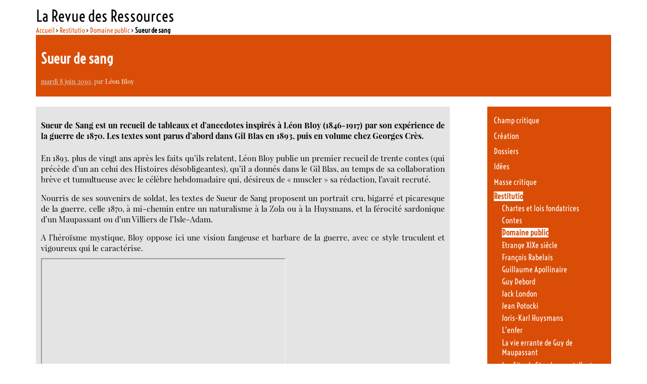

--- FILE ---
content_type: text/html; charset=utf-8
request_url: http://www.larevuedesressources.org/sueur-de-sang,1638.html
body_size: 8008
content:

<!DOCTYPE html PUBLIC "-//W3C//DTD XHTML 1.0 Transitional//EN" "http://www.w3.org/TR/xhtml1/DTD/xhtml1-transitional.dtd"><html xmlns="http://www.w3.org/1999/xhtml" xml:lang="fr" lang="fr" dir="ltr"><head><title>Sueur de sang - La Revue des Ressources </title>
<meta name="description" content=" Sueur de Sang est un recueil de tableaux et d&#039;anecdotes inspir&#233;s &#224; L&#233;on Bloy (1846-1917) par son exp&#233;rience de la guerre de 1870. Les textes sont (&#8230;) " />
<meta http-equiv="Content-Type" content="text/html; charset=utf-8" />
<meta name="generator" content="SPIP 4.4.7" />
<link rel="alternate" type="application/rss+xml" title="Syndiquer tout le site" href="spip.php?page=backend" />
<link rel='stylesheet' href='local/cache-css/f89fd24c1ac8f100d8739a60d98b7df4.css?1765113652' type='text/css' /><script>
var mediabox_settings={"auto_detect":true,"ns":"box","tt_img":true,"sel_g":"#documents_portfolio a[type='image\/jpeg'],#documents_portfolio a[type='image\/png'],#documents_portfolio a[type='image\/gif']","sel_c":".mediabox","str_ssStart":"Diaporama","str_ssStop":"Arr\u00eater","str_cur":"{current}\/{total}","str_prev":"Pr\u00e9c\u00e9dent","str_next":"Suivant","str_close":"Fermer","str_loading":"Chargement\u2026","str_petc":"Taper \u2019Echap\u2019 pour fermer","str_dialTitDef":"Boite de dialogue","str_dialTitMed":"Affichage d\u2019un media","splash_url":"","lity":{"skin":"_simple-dark","maxWidth":"90%","maxHeight":"90%","minWidth":"400px","minHeight":"","slideshow_speed":"2500","opacite":"0.9","defaultCaptionState":"expanded"}};
</script>
<!-- insert_head_css -->





<!-- Debut CS -->
<style type="text/css">
<!--/*--><![CDATA[/*><!--*/
/* Par defaut : enveloppe_mails = -1 */

/*]]>*/-->
</style>
<!-- Fin CS -->
<script async src="https://www.googletagmanager.com/gtag/js?id=G-DEQP2W6SLG"></script>
<script>window.dataLayer = window.dataLayer || [];function gtag(){window.dataLayer.push(arguments);}gtag('js', new Date());gtag('config', 'G-DEQP2W6SLG');</script>
<script type='text/javascript' src='local/cache-js/85263c4be9c96e122db00e5b17b06c22.js?1765113652'></script><!-- link href='https://fonts.googleapis.com/css?family=Playfair+Display:400,400italic|Economica:400,700|Voltaire&subset=latin,latin-ext' rel='stylesheet' type='text/css'-->











<!-- insert_head -->






<!-- Debut CS -->
<script type="text/javascript"><!--
var cs_prive=window.location.pathname.match(/\/ecrire\/$/)!=null;
jQuery.fn.cs_todo=function(){return this.not('.cs_done').addClass('cs_done');};
var cs_init = function() {
	/* optimisation : 'IF(1)' */ if(!cs_prive) jQuery("a.spip_out,a.spip_url,a.spip_glossaire",this).attr("target", "_blank"); 
}
if(typeof onAjaxLoad=='function') onAjaxLoad(cs_init);
if(window.jQuery) {
var cs_sel_jQuery='';
var cs_CookiePlugin="prive/javascript/js.cookie.js";
jQuery(document).ready(function(){
	cs_init.apply(document);
});
}
// --></script>

<!-- Fin CS --><link type="text/css" rel="stylesheet" href="" />
<style type="text/css">/* GALLERIA */.galleria-container {}</style>
<script type="text/javascript" src=""></script>
<!--seo_insere-->
<script type="text/javascript">
(function(i,s,o,g,r,a,m){i['GoogleAnalyticsObject']=r;i[r]=i[r]||function(){
(i[r].q=i[r].q||[]).push(arguments)},i[r].l=1*new Date();a=s.createElement(o),
m=s.getElementsByTagName(o)[0];a.async=1;a.src=g;m.parentNode.insertBefore(a,m)
})(window,document,'script','//www.google-analytics.com/analytics.js','ga');
ga('create', 'G-DEQP2W6SLG', 'auto');
ga('send', 'pageview');
</script></head><body class="page_article"><div id="page">        <div id="entete"><a rel="start home" href="https://larevuedesressources.org/" title="Accueil" class="accueil" style="text-decoration:none"><strong id="nom_site_spip">La Revue des Ressources  </strong></a></div>        <div id="conteneur">    <div id="contenu">            	    <div id="hierarchie"><a href="https://larevuedesressources.org/">Accueil</a> &gt; <a href="-restitutio,045-.html">Restitutio</a> &gt; <a href="-domaine-public,113-.html">Domaine public</a> &gt; <strong class="on">Sueur de sang</strong></div>                        <div id="sommaire_haut">                <div id="article_entete" >  		                    <div class="surlignable">                                                <h1 class="entry-title">Sueur de sang&nbsp;<span class="printversion"></span></h1>                                            </div>                    <p><small><abbr class="published" title="2010-06-08T02:57:00Z">mardi 8 juin 2010</abbr>, par  <span class="vcard author"><a class="url fn spip_in" href="_leon-bloy,1798_.html">Léon Bloy</a></span></small></p>                                        </div>            </div>                        <div id="contenuautre">                                                                             <div class="cartouche">                        			<div class="chapotexte"><p>Sueur de Sang est un recueil de tableaux et d&#8217;anecdotes inspirés à Léon Bloy (1846-1917) par son expérience de la guerre de 1870. Les textes sont parus d&#8217;abord dans Gil Blas  en 1893, puis en volume chez Georges Crès.</p></div>			<div class="texte entry-content"><p>En 1893, plus de vingt ans après les faits qu’ils relatent, Léon Bloy publie un premier recueil de trente contes (qui précède d’un an celui des Histoires désobligeantes), qu’il a donnés dans le Gil Blas, au temps de sa collaboration brève et tumultueuse avec le célèbre hebdomadaire qui, désireux de &#171;&nbsp;muscler&nbsp;&#187; sa rédaction, l’avait recruté.</p>
<p>Nourris de ses souvenirs de soldat, les textes de Sueur de Sang proposent un portrait cru, bigarré et picaresque de la guerre, celle 1870, à mi-chemin entre un naturalisme à la Zola ou à la Huysmans, et la férocité sardonique d’un Maupassant ou d’un Villiers de l’Isle-Adam.</p>
<p>A l’héroïsme mystique, Bloy oppose ici une vision fangeuse et barbare de la guerre, avec ce style truculent et vigoureux qui le caractérise.</p>
<iframe src='http://www.archive.org/stream/sueurdesang1870100bloyuoft?ui=embed' width='480px' height='430px'></iframe></div>		</div>                                               <div class="cartouche">                                                                            </div>				<div class="cartouche">			<div id="socialtags"></div>		</div>    		<div class="cartouche">						</div>                                                <div class="cartouche">                                    </div>                                                <div class="cartouche">                                        <a href="#forum" name="forum" id="forum"></a>                                                         </div>            </div>                                    <div id="navigation">                                <div class="menu rubriques">	<ul>			<li>			<a href="-Champ-critique-10-10-10-10-10-10-10-10-10-10-10-10-10-10-10-10-10-10-10-10-10-10-10-10-10-10-10-10-10-10-10-10-10-10-10-10-10-10-10-10-10-10-10-10-10-10-10-10-10-10-.html">Champ critique</a>					</li>			<li>			<a href="-creation-litteraire,009-.html">Création</a>					</li>			<li>			<a href="-Dossiers-.html">Dossiers</a>					</li>			<li>			<a href="-idees,002-.html">Idées</a>					</li>			<li>			<a href="-masse-critique,095-.html">Masse critique</a>					</li>			<li>			<a href="-restitutio,045-.html" class="on">Restitutio</a>						<ul>				 					<li><a href="-Chartes-et-lois-fondatrices-.html">Chartes et lois fondatrices</a>	</li>				 					<li><a href="-contes,138-.html">Contes</a>	</li>				 					<li><a href="-domaine-public,113-.html" class="on">Domaine public</a>	</li>				 					<li><a href="-etrange-xixe-siecle,046-.html">Etrange XIXe siècle</a>	</li>				 					<li><a href="-francois-rabelais,148-.html">François Rabelais</a>	</li>				 					<li><a href="-guillaume-apollinaire,163-.html">Guillaume Apollinaire</a>	</li>				 					<li><a href="-guy-debord,012-.html">Guy Debord</a>	</li>				 					<li><a href="-jack-london,150-.html">Jack London</a>	</li>				 					<li><a href="-jean-potocki,043-.html">Jean Potocki</a>	</li>				 					<li><a href="-joris-karl-huysmans,151-.html">Joris-Karl Huysmans</a>	</li>				 					<li><a href="-l-enfer,124-.html">L’enfer</a>	</li>				 					<li><a href="-la-vie-errante-de-guy-de-maupassant,055-.html">La vie errante de Guy de Maupassant</a>	</li>				 					<li><a href="-les-situ-de-strasbourg-et-d-autre-part,014-.html">Les Situ de Strasbourg et d’autre part</a>	</li>				 					<li><a href="-lewis-carroll,006-.html">Lewis Carroll</a>	</li>				 					<li><a href="-litterature-russe,160-.html">Littérature russe (Russie, URSS, Fédération de Russie)</a>	</li>				 					<li><a href="-marcel-schwob,013-.html">Marcel Schwob</a>	</li>				 					<li><a href="-Robert-Louis-Stevenson-.html">Robert Louis Stevenson</a>	</li>				 					<li><a href="-walter-benjamin,143-.html">Walter Benjamin</a>	</li>							</ul>					</li>			<li>			<a href="-err,137-.html">ERR</a>					</li>			<li>			<a href="-laboratoire-litteraire,067-.html">Résidences : le labo</a>					</li>			<li>			<a href="-la-RDR-.html">A propos de la RDR</a>					</li>		</ul></div>                    <div class="formulaire_spip formulaire_recherche" id="formulaire_recherche">
<form action="spip.php?page=recherche" method="get"><div class="editer-groupe">
	<input name="page" value="recherche" type="hidden"
>
	
	<label for="recherche">Rechercher :</label>
	<input type="search" class="search text" size="10" name="recherche" id="recherche" accesskey="4" autocapitalize="off" autocorrect="off"
	/><input type="submit" class="btn submit" value="&gt;&gt;" title="Rechercher" />
</div></form>
</div>
	                                                                		    <div id="article_auteur" class="menu artsel">                                                <div class='ajaxbloc' data-ajax-env='9yqOCOz7nW/a5T54ExlecjG4pa7Mbd0ldi5wDC2g3WPG1Z7JQIlf/OvjyFPTzxAJeMwnWi1DUyQvOYMZLS6UbDH6FLl8WY6MirwUzP8Px8prUNPtoVnghaZkiRv4tJO2T0y1tBHrHz4QsJlliGyaapmLn6b9XuHr7nXEpPsXVXUWBmb15tc7J6vFnuSl7sPnihehiZMPL1gtTClhYu/qSKfZ6C0qym6HgbsZpsAr+cT0qCuH720G3oUFGSNq/pXv' data-origin="sueur-de-sang,1638.html">
        <a id='pagination_lesart' class='pagination_ancre'></a>    <h2>Articles de cet auteur <a href="_leon-bloy,1798_.html">(3&hellip;)</a></h2>    <ul>            <li class="hentry">                <h3 class="entry-title"><a href="sur-la-tombe-de-huysmans,2146.html" rel="bookmark">Sur la Tombe  de Huysmans</a></h3>                <small><abbr class="published" title="2011-10-24T22:48:00Z">25 octobre 2011</abbr>, par  <span class="vcard author"><a class="url fn spip_in" href="_leon-bloy,1798_.html">Léon Bloy</a></span></small>        </li>            <li class="hentry">                <h3 class="entry-title"><a href="sueur-de-sang,1638.html" rel="bookmark">Sueur de sang</a></h3>                <small><abbr class="published" title="2010-06-08T02:57:00Z">8 juin 2010</abbr>, par  <span class="vcard author"><a class="url fn spip_in" href="_leon-bloy,1798_.html">Léon Bloy</a></span></small>        </li>            <li class="hentry">                <h3 class="entry-title"><a href="l-enfant-terrible-sur-barbey-d-aurevilly,1637.html" rel="bookmark">L’Enfant terrible&nbsp;: sur Barbey d’Aurevilly</a></h3>                <small><abbr class="published" title="2010-05-19T02:49:00Z">19 mai 2010</abbr>, par  <span class="vcard author"><a class="url fn spip_in" href="_leon-bloy,1798_.html">Léon Bloy</a></span></small>        </li>        </ul>        </div><!--ajaxbloc-->                                            </div>                    <div id="article_rubrique" class="menu artsel">                        <div class='ajaxbloc' data-ajax-env='9yoEDOzrnW8Fwniqc1oRD3wlPJU1Vp8Xpa8ZFL5AOIuqsFv4nKcCU6GqiaTTrJeNb35yvBK7k0lUF/miffbxXvPXFr8rnbvnhxfIX7FEyXudF89YAC4ZJZ0Bfs+gLqwp0mXuXzSxmU+szZgtvpPLu7HBGgw6+z8YbWr9/MbcO4Kmy9fPfdRWAHfU+9QS0tkIqoXf3Qf1Cg7j3EAB6XdpMmyvOVl06tDTzzkflsRADlt7Pdk20hqYrpeCHA9qpJhFajp6' data-origin="sueur-de-sang,1638.html">
        <a id='pagination_lesart' class='pagination_ancre'></a>    <h2>Articles de cette rubrique <a href="-domaine-public,113-.html">(68&hellip;)</a></h2>    <ul>            <li class="hentry">                <h3 class="entry-title"><a href="Poesies.html" rel="bookmark">Poésies</a></h3>                <small><abbr class="published" title="2024-10-11T22:30:00Z">12 octobre 2024</abbr>, par  <span class="vcard author"><a class="url fn spip_in" href="_lautreamont,1426_.html">Lautréamont</a></span></small>        </li>            <li class="hentry">                <h3 class="entry-title"><a href="The-Watergaw.html" rel="bookmark"><em>The Watergaw</em></a></h3>                <small><abbr class="published" title="2022-11-29T23:30:00Z">30 novembre 2022</abbr>, par  <span class="vcard author"><a class="url fn spip_in" href="_hugh-macdiarmid-1892-1978,2678_.html">Hugh MacDiarmid (1892-1978)</a></span></small>        </li>            <li class="hentry">                <h3 class="entry-title"><a href="Les-Amours.html" rel="bookmark">Les Amours</a></h3>                <small><abbr class="published" title="2022-09-21T22:30:00Z">22 septembre 2022</abbr>, par  <span class="vcard author"><a class="url fn spip_in" href="_ovide,2249_.html">Ovide</a></span></small>        </li>            <li class="hentry">                <h3 class="entry-title"><a href="Wood-and-stones-Bois-et-pierres.html" rel="bookmark">Wood and stones / Bois et pierres</a></h3>                <small><abbr class="published" title="2022-01-21T23:30:00Z">22 janvier 2022</abbr>, par  <span class="vcard author"><a class="url fn spip_in" href="_john-cowper-powys-1872-1963,2680_.html">John Cowper Powys (1872-1963)</a></span>, 
<span class="vcard author"><a class="url fn spip_in" href="_regis-poulet-traducteur,2395_.html">Régis Poulet (traduction)</a></span></small>        </li>            <li class="hentry">                <h3 class="entry-title"><a href="De-l-algue-a-la-vague-petit-alphabet-de-la-nature.html" rel="bookmark">De l&#8217;algue à la vague &mdash; petit alphabet de la nature</a></h3>                <small><abbr class="published" title="2021-07-07T22:30:00Z">8 juillet 2021</abbr>, par  <span class="vcard author"><a class="url fn spip_in" href="_john-cowper-powys-1872-1963,2680_.html">John Cowper Powys (1872-1963)</a></span></small>        </li>        </ul>    <p class="pagination"><ul class="pagination-items pagination_precedent_suivant"><li class="pagination-item prev disabled"><span class="pagination-item-label on" rel='prev'>&lt;</span></li><li class="pagination-item next"><a href='sueur-de-sang,1638.html?debut_lesart=5#pagination_lesart' class='pagination-item-label lien_pagination' rel='next'>&gt;</a></li>
</ul></p></div><!--ajaxbloc-->                    </div>            </div><!--#navigation-->    </div><!--#contenu-->    </div><!--#conteneur-->        <div class='ajaxbloc' data-ajax-env='9+v07Oz7gdAwopXWMErzsu/LGnZpteUs5zJRsoTODVfQES05W/CRi6DJQjbxTG7ThVrwyiUn3+uvETHJv9HLsLop5eGjEifxiCYMnudasq2PcCOhJPSz2RRmwFuM0gY/eX/NvBKuy+fx2DEAoQyeyNcrnAb5WuGeZqS0tcKTHc7RKohuCDxPOu2CW2MZeMiKN+FLaYpvKlutzXHBYsXidYSATDSdmTJT2mTSRqy4ftBCEQSYjfQ7FlaAYFnW' data-origin="sueur-de-sang,1638.html">
<div id="sommaire_haut">            <div class="footer_breves">                            </div>            <div class="footer_sommaire">                <div class='ajaxbloc' data-ajax-env='9+uMiOz7ndcwor2mgMgKcjG4pK7mXkXBG44nbL5w5O6oOz+R/YifEweBOdq6rUxHvFwZ7cXmqYzjw58mklFIshlQkgiyauk4vFMtq6Hdk2u29nZUSNYXNVLQdByd3/CovOEYlA8dVlCWg4ipCc4Oy6yOdGOxJb/bdiaawVAa6kjrIuHNg+nD7KJRFG7QFKITvZMaWt81F2vD6AajKG8ajgJ+DnHEl5eTNTgtP+iT/Dh/AoH+PzA=' data-origin="sueur-de-sang,1638.html">
<div id="footerbreves" class="menuliste">						<div class="menu">			<h2>Derniers commentaires</h2>			<ul>								<li>9 janvier 2019 &ndash; <aa href="charles-tomlinson-dans-une-perspective-europeenne,3065.html#forum6247"					 title="Charles Tomlinson dans une perspective européenne">Chère Liliane,

Un grand merci pour votre appréciation et surtout pour votre&nbsp;(…)</a></li>								<li>30 décembre 2018 &ndash; <aa href="charles-tomlinson-dans-une-perspective-europeenne,3065.html#forum6246"					 title="Charles Tomlinson dans une perspective européenne">Bravo !

Somptueuse et riche présentation de ce merveilleux poète et érudit.&nbsp;(…)</a></li>								<li>17 février 2018 &ndash; <aa href="Introduction-a-la-voie-du-the.html#forum6243"					 title="Annonce : Particulier vend bibliothèque de poésie">Pour cette annonce qui date, j’ai changé d’adresse mail :

contact :&nbsp;(…)</a></li>								<li>16 février 2018 &ndash; <aa href="la-vallee-de-la-fensch,2609.html#forum6242"					 title="La vallée de la Fensch">C’était même pas lui, mais c’est tout comme : c’est Aurélie Filipetti qui a&nbsp;(…)</a></li>								<li>29 août 2017 &ndash; <aa href="Albania-Albania-V-Epilogue.html#forum6235"					 title="Albania, Albania ! (V. Epilogue)">Encore un grand merci à la Revue des Ressources, à Louise Desrenards et&nbsp;(…)</a></li>							</ul>		</div>		</div>		<div class='ajaxbloc' data-ajax-env='9+oO7Oz7gdDgVS3XMHrFlqU3OFpoetRABANm+5DrnKnmS5/slejrinZECObtOD3Yl6c1XwWF0dCSl3JUvO0j8/iDRQKBIExxBNZXrfFP4tpoDgDeDOZO0EbcBAxphn0KFkX9djP4FGI+0Kx2p7+U2fK13eBml/EWMyA2tyOEvxwgcsIHACehzrZ6LN7Ozh1ErVXT/HyB7t5BcczxND15V6VCnUHFNdA6IazJ3aeBjSAZQ5E/Xpe3qpC0' data-origin="sueur-de-sang,1638.html">
<div id="footerselection" class="menu">    <a id='pagination_edito' class='pagination_ancre'></a>    <h2>À la une</h2>    <ul>            <li class="hentry">        <h3 class="entry-title"><a href="Nan-Shepherd-dans-les-Cairngorms-un-trafic-amoureux.html" rel="bookmark">Nan Shepherd dans les Cairngorms, un &#171;&nbsp;trafic amoureux&nbsp;&#187;</a></h3>        <small><abbr class="published" title="2025-12-07T13:06:17Z">7 décembre 2025</abbr>, par  <span class="vcard author"><a class="url fn spip_in" href="_Cecile-Vibarel_.html">Cécile Vibarel</a></span></small>        </li>            <li class="hentry">        <h3 class="entry-title"><a href="Pierre-Mottron-I-almost-died.html" rel="bookmark">Pierre Mottron - I almost died</a></h3>        <small><abbr class="published" title="2025-11-22T23:01:00Z">23 novembre 2025</abbr>, par  <span class="vcard author"><a class="url fn spip_in" href="_Pierre-Mottron_.html">Pierre Mottron</a></span></small>        </li>            <li class="hentry">        <h3 class="entry-title"><a href="CASTERUS-OUEST-un-portrait-de-mon-pere.html" rel="bookmark">CASTERUS OUEST, un portrait de mon père.</a></h3>        <small><abbr class="published" title="2025-09-28T22:30:00Z">29 septembre 2025</abbr>, par  <span class="vcard author"><a class="url fn spip_in" href="_Nicolas-Losson_.html">Nicolas Losson</a></span></small>        </li>        </ul>    <p class="pagination"><ul class="pagination-items pagination_precedent_suivant"><li class="pagination-item prev disabled"><span class="pagination-item-label on" rel='prev'>&lt;</span></li><li class="pagination-item next"><a href='sueur-de-sang,1638.html?debut_edito=3#pagination_edito' class='pagination-item-label lien_pagination' rel='next'>&gt;</a></li>
</ul></p></div></div><!--ajaxbloc--></div><!--ajaxbloc-->            </div>            <div class="footer_rdr">                <div class='ajaxbloc' data-ajax-env='9+qICOz7gRAQor2m4LIW1Ic3KA+SNPXoHn6tKKTAz1appiutksJAM9aWRpFFuF7NS2efdiVuTnAfFFkjxULgnXrcg5OirYJdw6SOcPLSR2JkJPNbMDcYPtlOK02TywbbOW/Yi6D6H67xsHfUDDdDzLjrKOja91iYn26zhmEgM9xhv/fJ1UIQzxD5H7ZF+xMCVCjLrTGxSgD97EtjaworgM9ZhZR5PNotNVrgpxOloCaOwisPhdZqOw==' data-origin="sueur-de-sang,1638.html">
<div class="menu">    <h1>La Revue des Ressources   - <span style="font-size: 75%"><a href="https://larevuedesressources.org/" title="Accueil" >Accueil</a></span></h1>    Revue électronique culturelle pluridisciplinaire (littérature, arts &amp; idées) -  <a href="-la-RDR-.html">En savoir plus…</a>    <ul>                                <li><a href="-Contacts-.html">Contacts</a></li>                        <li><a href="-mentions-legales,130-.html">Mentions légales</a></li>                        <li><a href="-Ours-.html">Ours</a></li>                        <li><a href="-utilisation-des-articles-et-droits-d-auteurs,129-.html">Utilisation des articles et droits d&#8217;auteurs</a></li>                    	<li><a href="mailto:newsletter-subscribe@ressources.org">Inscrivez-vous à la Lettre électronique de la RdR</a>		<small>(Envoyez un mail vide, sans objet ni contenu)</small></li>    </ul></div></div><!--ajaxbloc-->            </div>        </div></div><!--ajaxbloc-->        <div id="pied">	&copy; la revue des ressources : Sauf mention particulière |		<a href="https://www.spip.net/" title="Site réalisé avec SPIP"><img src="spip.png" alt="SPIP" width="48" height="16" /></a> | 	<a href="_contact,2610_.html">Contact</a> | 	<a rel="contents" href="spip.php?page=plan">Plan du site</a> | 	<a href="spip.php?page=backend" rel="alternate" title="Syndiquer tout le site"><img src="squelettes/images/feed.png" alt="Suivre la vie du site" width="16" height="16" />&nbsp;RSS&nbsp;2.0</a> | La Revue des Ressources sur	<a href="https://www.facebook.com/revuedesressources" title="La Revue des Ressources sur Facebook"><img src="squelettes/images/fb-link.png" alt="facebook"/></a> &amp;	<a href="https://twitter.com/revueressources" title="La Revue des Ressources sur Twitter"><img src="squelettes/images/tw-link.png" alt="twitter"/></a></div></div><!--#page--><script type="text/javascript">    if($("#galleria")){        galleriaLoad('', true);    }</script></body></html>